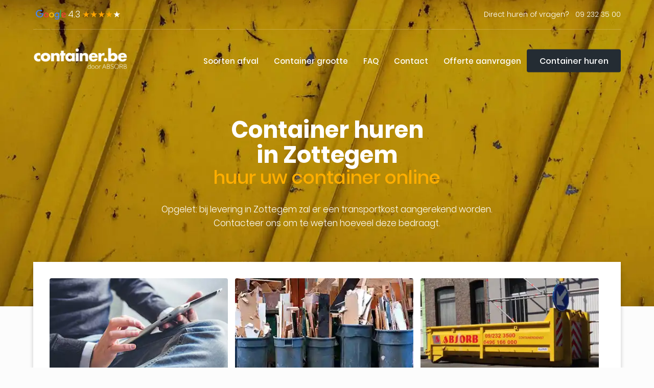

--- FILE ---
content_type: text/html; charset=UTF-8
request_url: https://www.container.be/container-huren-zottegem
body_size: 11388
content:
<!DOCTYPE html>
<html lang="nl">

<head>
    <meta charset="UTF-8" />
    <title>Container huren in Zottegem. Online container huren in Zottegem.</title>
    <meta name="viewport" content="width=device-width, initial-scale=1">

    <meta name="description" content="Container huren in Zottegem? Eenvoudig, snel en online: daar mikken we op. Absorb Containerverhuur Zottegem staat tot uw dienst Zottegem en heel Oost-Vlaanderen.">
    <meta name="keywords" content="container huren, container zottegem, containerverhuur zottegem, containerdienst zottegem, verhuur container zottegem, container verhuur zottegem, steenpuin zottegem, gemengd afval zottegem, prijs container zottegem">

    <link rel="apple-touch-icon" sizes="180x180" href="https://www.container.be/assets/favicon/apple-touch-icon.png">
    <link rel="icon" type="image/png" sizes="32x32" href="https://www.container.be/assets/favicon/favicon-32x32.png">
    <link rel="icon" type="image/png" sizes="16x16" href="https://www.container.be/assets/favicon/favicon-16x16.png">
    <link rel="manifest" href="https://www.container.be/assets/favicon/site.webmanifest">
    <link rel="mask-icon" href="/safari-pinned-tab.svg" color="#5bbad5">
    <meta name="msapplication-TileColor" content="#da532c">
    <meta name="theme-color" content="#ffffff">

            <link rel="canonical" href="https://www.container.be/" />
    
    <meta property="og:title" content="Container huren in Zottegem. Online container huren in Zottegem." />
    <meta property="og:description" content="Container huren in Zottegem? Eenvoudig, snel en online: daar mikken we op. Absorb Containerverhuur Zottegem staat tot uw dienst Zottegem en heel Oost-Vlaanderen." />
    <meta property="og:type" content="website">
    <meta property="og:site_name" content="Container huren in Zottegem. Online container huren in Zottegem.">
    <meta property="og:image" content="https://www.container.be/assets/img/home/services-5.jpg" />
    <meta property="og:url" content="https://www.container.be/container-huren-zottegem">

    <meta name="twitter:card" content="summary">
    <meta name="twitter:site" content="https://www.container.be/container-huren-zottegem">
    <meta name="twitter:title" content="Container huren in Zottegem. Online container huren in Zottegem.">
    <meta name="twitter:description" content="Container huren in Zottegem? Eenvoudig, snel en online: daar mikken we op. Absorb Containerverhuur Zottegem staat tot uw dienst Zottegem en heel Oost-Vlaanderen.">
    <meta name="twitter:image" content="https://www.container.be/assets/img/home/services-5.jpg">

    <!-- preloader -->
    <!-- <link rel="stylesheet" href="https://www.container.be/assets/css/preloader.css" /> -->
    <style>body.active-preloader-ovh{overflow:hidden}.preloader{background-color:#f9b522;height:100%;left:0;position:fixed;top:0;width:100%;z-index:9999999}.preloader .spinner{width:60px;height:60px;position:absolute;top:50%;left:50%;margin-top:-30px;margin-left:-30px;background-color:#242c33;border-radius:100%;-webkit-animation:sk-scaleout 1s infinite ease-in-out;animation:sk-scaleout 1s infinite ease-in-out}@-webkit-keyframes sk-scaleout{0%{-webkit-transform:scale(0)}100%{-webkit-transform:scale(1);opacity:0}}@keyframes sk-scaleout{0%{-webkit-transform:scale(0);transform:scale(0)}100%{-webkit-transform:scale(1);transform:scale(1);opacity:0}}</style>

    <link rel="preload" href="https://www.container.be/assets/fonts/pxiByp8kv8JHgFVrLDz8Z1xlFd2JQEk.woff2" as="font" type="font/woff2" crossorigin>
    <link rel="preload" href="https://www.container.be/assets/fonts/pxiByp8kv8JHgFVrLEj6Z1xlFd2JQEk.woff2" as="font" type="font/woff2" crossorigin>
    <link rel="preload" href="https://www.container.be/assets/fonts/pxiByp8kv8JHgFVrLGT9Z1xlFd2JQEk.woff2" as="font" type="font/woff2" crossorigin>
    <link rel="preload" href="https://www.container.be/assets/fonts/pxiByp8kv8JHgFVrLCz7Z1xlFd2JQEk.woff2" as="font" type="font/woff2" crossorigin>
    <link rel="preload" href="https://www.container.be/assets/fonts/pxiEyp8kv8JHgFVrJJfecnFHGPc.woff2" as="font" type="font/woff2" crossorigin>

    <!-- Google Tag Manager -->
<script>(function(w,d,s,l,i){w[l]=w[l]||[];w[l].push({'gtm.start':
new Date().getTime(),event:'gtm.js'});var f=d.getElementsByTagName(s)[0],
j=d.createElement(s),dl=l!='dataLayer'?'&l='+l:'';j.async=true;j.src=
'https://www.googletagmanager.com/gtm.js?id='+i+dl;f.parentNode.insertBefore(j,f);
})(window,document,'script','dataLayer','GTM-TZ8C9TRJ');</script>
<!-- End Google Tag Manager -->

</head>

<body>

<!-- Google Tag Manager (noscript) -->
<noscript><iframe src="https://www.googletagmanager.com/ns.html?id=GTM-TZ8C9TRJ"
height="0" width="0" style="display:none;visibility:hidden"></iframe></noscript>
<!-- End Google Tag Manager (noscript) -->

    <div class="preloader">
        <div class="spinner"></div>
    </div>

    <header class="header header-home-one header-navigation stricky  ">
        <div class="header-top">
            <div class="container header-top-bar">
                <div class="left-contact-info">

                                            <a target="_blank" class="" href="https://share.google/jHT7dX58NuP9Wo4OW">
                            <picture class="testimonial-google">
                                <source srcset="https://www.container.be/assets/img/google.webp" type="image/webp">
                                <img class="testimonial-google" src="https://www.container.be/assets/img/google.png" alt="Google Reviews" height="30px">
                            </picture>
                            
                            4.3                            <span class=text-orange >★</span><span class=text-orange >★</span><span class=text-orange >★</span><span class=text-orange >★</span><span class=>★</span>                        </a>
                                    </div><!-- /.pull-left -->
                <div class="right-contact-info">
                    <p>
                        Direct huren of vragen? &nbsp;<a title="Bel Container.be" class="" href="tel:+3292323500"> 09 232 35 00 </a>
                    </p>
                    <!-- <p>
                        <a href="https://www.container.be/promo" class="red-color" title="Promo korting huur container"><strong>NIET TE MISSEN DEALS</strong></a>
                    </p> -->
                </div>
                <div class="header-contact-info-mobile">
                    <div class="left-col">
                        <i class="fas fa-mobile-alt"></i> &nbsp;&nbsp;<a title="Bel Container.be" class="" href="tel:+3292323500"> 09 232 35 00 </a>
                    </div>
                    <!-- <div class="right-col">
                        <a href="https://www.container.be/promo" class="red-color" title="Promo korting huur container"><strong>NIET TE MISSEN DEALS</strong></a>
                    </div> -->
                </div>
            </div><!-- /.container -->
        </div><!-- /.header-top -->
        <nav class="navbar navbar-default header-navigation ">
            <div class="container clearfix">
                <!-- Brand and toggle get grouped for better mobile display -->
                <div class="navbar-header" style="height: 60px">
                    <button type="button" title="menu"  class="navbar-toggle collapsed zxp-icon-menu" data-toggle="collapse" data-target=".main-navigation" aria-expanded="false"> </button>
                    <a class="navbar-brand" href="https://www.container.be/" title="Container.be">
                        <picture class="white-logo" height="55px">
                            <source data-srcset="https://www.container.be/assets/img/header-logo-1-1-w.webp" type="image/webp" height="55px">
                            <img class="lazy white-logo" data-src="https://www.container.be/assets/img/header-logo-1-1-w.png" alt="Container.be" height="55px">
                        </picture>
                        <picture class="main-logo" height="55px">
                            <source data-srcset="https://www.container.be/assets/img/header-logo-1-1.webp" type="image/webp" height="55px">
                            <img class="lazy main-logo" data-src="https://www.container.be/assets/img/header-logo-1-1.png" alt="Container.be" height="55px">
                        </picture>
                    </a>
                </div>

                <!-- Collect the nav links, forms, and other content for toggling -->
                <div class="collapse navbar-collapse main-navigation mainmenu " id="main-nav-bar">
                    <span href="javascript:void(0)" class="closebtn" data-toggle="collapse" title="Sluit menu" data-target=".main-navigation" aria-expanded="false">&times;</span>
                    <ul class="nav navbar-nav navigation-box">
                                                                                    <li class="">
                                    <a href="https://www.container.be/soorten-afval" title="Soorten afval"> Soorten afval </a>
                                    <ul class="sub-menu">
                                                                                    <li class=""><a href="https://www.container.be/steenpuin" title="Steenpuin"> Steenpuin </a></li>
                                                                                    <li class=""><a href="https://www.container.be/grond" title="Grond"> Grond </a></li>
                                                                                    <li class=""><a href="https://www.container.be/bouw-en-sloopafval" title="Bouw- en sloopafval"> Bouw- en sloopafval </a></li>
                                                                                    <li class=""><a href="https://www.container.be/bedrijfsrestafval" title="Bedrijfsrestafval"> Bedrijfsrestafval </a></li>
                                                                                    <li class=""><a href="https://www.container.be/hout" title="Hout"> Hout </a></li>
                                                                                    <li class=""><a href="https://www.container.be/tuin" title="Tuin"> Tuin </a></li>
                                                                                    <li class=""><a href="https://www.container.be/ytong" title="Ytong"> Ytong </a></li>
                                                                                    <li class=""><a href="https://www.container.be/isolatie-glaswol" title="Isolatie/Glaswol"> Isolatie/Glaswol </a></li>
                                                                                    <li class=""><a href="https://www.container.be/glas" title="Glas"> Glas </a></li>
                                                                                    <li class=""><a href="https://www.container.be/papier-karton" title="Papier/Karton"> Papier/Karton </a></li>
                                                                                    <li class=""><a href="https://www.container.be/asbest" title="Asbest"> Asbest </a></li>
                                                                                    <li class=""><a href="https://www.container.be/divers" title="Divers"> Divers </a></li>
                                                                            </ul>
                                </li>
                                                                                                                <li class=" ">
                                    <a href="https://www.container.be/afvalcontainers" title="Container grootte"> Container grootte </a>
                                </li>
                                                                                                                <li class=" ">
                                    <a href="https://www.container.be/meest-gestelde-vragen" title="FAQ"> FAQ </a>
                                </li>
                                                                                                                <li class=" ">
                                    <a href="https://www.container.be/contact" title="Contact"> Contact </a>
                                </li>
                                                                                                                <li class=" ">
                                    <a href="https://www.container.be/offerte-aanvragen" title="Offerte aanvragen"> Offerte aanvragen </a>
                                </li>
                                                                                                                <li class="only-mobile ">
                                    <a href="https://www.container.be/container-huren" title="Huur online"> Huur online </a>
                                </li>
                                                                        </ul>

                </div><!-- /.navbar-collapse -->

                <div class="right-side-box">
                    <a href="https://www.container.be/container-huren" title="Huur container" class="rqa-btn">Container huren</a>
                </div>

                <!-- /.right-side-box -->
            </div><!-- /.container -->
        </nav>
    </header><!-- /.header -->

<div id="minimal-bootstrap-carousel" class="carousel slide carousel-fade slider-home-one" data-ride="carousel">

    <div class="carousel-inner">
        <div class="item active slide-1" >
            <picture class="full-image home-slide-image">
                <source srcset="https://www.container.be/assets/img/home/home-header3.webp" type="image/webp">
                <img fetchpriority="high" class="full-image home-slide-image" src="https://www.container.be/assets/img/home/home-header3.jpg" alt="container huren" height="600" width="100%">
            </picture>

            <div class="carousel-caption slider-with-text">
                <div class="container">
                    <div class="box valign-middle">
                        <div class="content text-center">
                            <h1 class="h2" data-animation="animated fadeInUp">Container huren <br> in Zottegem</h1>
                            <h2 data-animation="animated fadeInUp">huur uw container online</h2>
                            <p data-animation="animated fadeInDown">
                            </p>
                                                            <div class="animated fadeInDown home-intro-message">Opgelet: bij levering in Zottegem zal er een transportkost aangerekend worden. Contacteer ons om te weten hoeveel deze bedraagt.</div>
                                                    </div>
                    </div>
                </div>
            </div>
        </div>
    </div>
    <div class="divider divider-bottom bg-white"></div>
</div>

<section class="service-style-one sec-pad h-service-style-one b-p-0">
    <div class="container h-service-style-one-container">


                    <div class="home-intro-message mobile display-none">Opgelet: bij levering in Zottegem zal er een transportkost aangerekend worden. Contacteer ons om te weten hoeveel deze bedraagt.</div>
        
        <div class="service-carousel-one owl-carousel owl-theme owl-loaded">
            <div class="item">
                <div class="single-service-style-one">
                    <a href="https://www.container.be/container-huren" title="Huur container" class="img-box p0">
                        <picture class="">
                            <source data-srcset="https://www.container.be/assets/img/home/services-6.webp" type="image/webp">
                            <img class="lazy full-image" data-src="https://www.container.be/assets/img/home/services-6.jpg" alt="soorten afval">
                        </picture>
                    </a>
                    <div class="content-box">
                        <div class="text-box">
                            <a href="https://www.container.be/container-huren" title="Huur container">
                                <h3>Snel container huren</h3>
                            </a>
                            <p>Huur eenvoudig jouw container in 3 stappen!</p>
                        </div>
                    </div>
                </div>
            </div>
            <div class="item">
                <div class="single-service-style-one">
                    <a class="img-box p0" href="https://www.container.be/soorten-afval" title="Soorten afval">
                        <picture class="">
                            <source data-srcset="https://www.container.be/assets/img/home/services-3.webp" type="image/webp">
                            <img class="lazy full-image" data-src="https://www.container.be/assets/img/home/services-3.jpg" alt="soorten afval">
                        </picture>
                    </a>
                    <div class="content-box">
                        <div class="text-box">
                            <a href="https://www.container.be/soorten-afval" title="Soorten afval">
                                <h3>Soorten afval</h3>
                            </a>
                            <p>Deze soorten afval verwerken wij voor jou</p>
                        </div>
                    </div>
                </div>
            </div>
            <div class="item">
                <div class="single-service-style-one">

                    <a href="https://www.container.be/afvalcontainers" title="afvalcontainer" class="img-box p0">
                        <picture class="">
                            <source data-srcset="https://www.container.be/assets/img/home/services-5.webp" type="image/webp">
                            <img class="lazy full-image" data-src="https://www.container.be/assets/img/home/services-5.jpg" alt="afvalcontainer">
                        </picture>
                    </a>
                    <div class="content-box">
                        <div class="text-box">
                            <a href="https://www.container.be/afvalcontainers" title="afvalcontainer">
                                <h3>Type containers</h3>
                            </a>
                            <p>Deze containers staan klaar om gevuld te worden</p>
                        </div>
                    </div>
                </div>
            </div>
        </div>
</section>




<section class="about-us-style-one sec-pad">
    <div class="container">
        <div class="row">
            <div class="col-md-12">

                <div class="about-content">
                    <span class="bold">container huren Zottegem</span>
                    <h3>Ook een container huren?</h3>
                    <h4>Een container huren mag geen rocket science zijn. Eenvoudige en snelle containerverhuur: daar mikken we op.</h4>
                    <p><strong>Eenvoudig</strong> want in slechts 3 simpele stappen heb je al een ABSORB-container gehuurd. Geen verrassingen op het einde van de rit; transparante prijzen en duidelijke afspraken zijn onze norm.</p>
                        <p><strong>Snel</strong> kunnen leveren op een aanvraag is belangrijk voor de voortgang van de verbouwing. Wij begrijpen hoe essentieel een efficiënte plaatsing, levering of ophaling van container is.</p>                </div>

                <div class="row">
                    <div class="col-md-6">
                        <p class="mt-3">
                            <a href="https://www.container.be/container-huren" title="Huur container" class="btn btn-primary">Eenvoudig en snel een container huren</a><br>
                            <a href="https://www.container.be/afvalcontainers"  title="Alle containers" class="mt-1 block dark-color">of bekijk mogelijke containers</a>
                        </p>
                    </div>
                    <div class="col-md-6">
                        <picture class="about-right-image">
                            <source data-srcset="https://www.container.be/assets/img/absorb-img2.webp" type="image/webp">
                            <img class="lazy" data-src="https://www.container.be/assets/img/absorb-img2.png" alt="Container.be container huren" width="372" height="184">
                        </picture>

                    </div>
                </div>
            </div>
            <div class="col-md-6 text-right">
            </div>
        </div>

    </div>
</section>
<section class="home-features-sections">
    <div class="container">
        <div class="row">
            <div class="col-sm-4 feature-col">
                <span class="highlight">✔</span> 
                <!-- <i class="fa fa-check"></i>  -->
                <span>huren zonder borg</span>
            </div>
            <div class="col-sm-4 feature-col">
                <span class="highlight">✔</span> 
                <!-- <i class="fa fa-check"></i>  -->
                <span>in Zottegem, ook op weekend</span>
            </div>
            <div class="col-sm-4 feature-col">
                <span class="highlight">✔</span> 
                <!-- <i class="fa fa-check"></i>  -->
                <span>transparante all-in prijzen</span>
            </div>
        </div>
    </div>
</section>

<section class="cta-style-two">
    <div class="lazy cta-style-two-1" data-bg="https://www.container.be/assets/img/home/cta-two-1-bg.jpg" style="background-position: center center; background-size: cover;">
        <span>Offerte Container huren in 1 minuut!</span>
        <h3>Vraag een offerte aan<br>en huur uw afvalcontainer</h3>
        <a href="https://www.container.be/offerte-aanvragen" class="cta-btn" title="Huur container">Offerte aanvragen</a>
    </div>
    <div class="lazy cta-style-two-2" data-bg="https://www.container.be/assets/img/home/cta-two-2-bg.jpg" style="background-position: center center; background-size: cover;">
        <h3>U heeft vragen?</h3>
        <p>Vind je niet meteen een antwoord op je vragen over onze containerverhuur? Neem even contact op en wij helpen u meteen vinden wat u zoekt.</p>
        <a href="https://www.container.be/meest-gestelde-vragen" class="cta-btn" title="FAQ Container.be">Bekijk de meest gestelde vragen</a>
    </div>
</section>



    <section id="testimonials">
        <hr class="lg">
        <div class="container">
            <div class="mt-5 h4 yellow text-center "></div>
            <h2 class="h1">reviews</h2>
            <div class="row">
                <div class="col-12 col-xs-12 col-sm-12 col-md-3 mb-4">
                    <picture class="testimonial-google">
                        <source data-srcset="https://www.container.be/assets/img/google.webp" type="image/webp">
                        <img class="lazy" data-src="https://www.container.be/assets/img/google.png" alt="Google Reviews" height="30px">
                    </picture>

                    <br>
                    4.3                    <span class=text-orange >★</span><span class=text-orange >★</span><span class=text-orange >★</span><span class=text-orange >★</span><span class=>★</span>                    (19)
                    <br>
                    <a target="_blank" class="" href="https://share.google/jHT7dX58NuP9Wo4OW">
                        <small>zie reviews</small>
                    </a>
                </div>
                <div class="col-12 col-xs-12 col-sm-12 col-md-9 p-0">
                    <div class="swiper-container row" id="testimonials-slider">
                        <div class="swiper-wrapper">
                                                                                                                                                                                
                                <div class="swiper-slide">
                                    <div class="testimonial-block">
                                        <div class="testimonial-review-header">
                                            <img class="lazy" data-src="https://lh3.googleusercontent.com/a-/ALV-UjXZy9M4cfP9B3jHoScsSGZpDqDAYhTrTYTbBd5OGvPQQkIJsA-LGw=s128-c0x00000000-cc-rp-mo-ba4" alt="Ivo Van Geertruyen" height="30px">
                                            <div class="name">
                                                Ivo Van Geertruyen                                                <small>26/06/2025</small>
                                            </div>
                                        </div>

                                        <div>
                                            <div class="testimonial-review-stars">
                                                <span class=text-orange >★</span><span class=text-orange >★</span><span class=text-orange >★</span><span class=text-orange >★</span><span class=text-orange >★</span>                                            </div>

                                            <!-- <div class="inner matchHeight"> -->
                                                                                            <div class="text">
                                                    <p>Correcte prijs, vlotte service.</p>
                                                </div>
                                                                                    </div> 
                                        
                                        <!-- <div class="quote"> -->
                                        <!-- <span class="fa fa-quote-left"></span> -->

                                        <!-- </div> -->
                                    </div>
                                </div>
                                                                                                                            
                                <div class="swiper-slide">
                                    <div class="testimonial-block">
                                        <div class="testimonial-review-header">
                                            <img class="lazy" data-src="https://lh3.googleusercontent.com/a/ACg8ocLEv38Vb5n2x3TDnn2_7Sa0YUSfksYR0MerPxcN0v_eJUy_vw=s128-c0x00000000-cc-rp-mo" alt="ruben willems" height="30px">
                                            <div class="name">
                                                ruben willems                                                <small>26/06/2025</small>
                                            </div>
                                        </div>

                                        <div>
                                            <div class="testimonial-review-stars">
                                                <span class=text-orange >★</span><span class=text-orange >★</span><span class=text-orange >★</span><span class=text-orange >★</span><span class=text-orange >★</span>                                            </div>

                                            <!-- <div class="inner matchHeight"> -->
                                                                                    </div> 
                                        
                                        <!-- <div class="quote"> -->
                                        <!-- <span class="fa fa-quote-left"></span> -->

                                        <!-- </div> -->
                                    </div>
                                </div>
                                                                                                                            
                                <div class="swiper-slide">
                                    <div class="testimonial-block">
                                        <div class="testimonial-review-header">
                                            <img class="lazy" data-src="https://lh3.googleusercontent.com/a/ACg8ocJF2BIFsrlW2dqAvaBSKNnLf6X0s0FtTTO6uqIiY8BOdoAvHg=s128-c0x00000000-cc-rp-mo" alt="Nico Pieters" height="30px">
                                            <div class="name">
                                                Nico Pieters                                                <small>17/09/2025</small>
                                            </div>
                                        </div>

                                        <div>
                                            <div class="testimonial-review-stars">
                                                <span class=text-orange >★</span><span class=text-orange >★</span><span class=text-orange >★</span><span class=text-orange >★</span><span class=>★</span>                                            </div>

                                            <!-- <div class="inner matchHeight"> -->
                                                                                    </div> 
                                        
                                        <!-- <div class="quote"> -->
                                        <!-- <span class="fa fa-quote-left"></span> -->

                                        <!-- </div> -->
                                    </div>
                                </div>
                                                                                                                            
                                <div class="swiper-slide">
                                    <div class="testimonial-block">
                                        <div class="testimonial-review-header">
                                            <img class="lazy" data-src="https://lh3.googleusercontent.com/a/ACg8ocLrNfE8S195mpEe3ljfCvbJOjlhE8T9lFgyDuBMqhCduzjuow=s128-c0x00000000-cc-rp-mo" alt="WERNER DE RIDDER" height="30px">
                                            <div class="name">
                                                WERNER DE RIDDER                                                <small>05/07/2025</small>
                                            </div>
                                        </div>

                                        <div>
                                            <div class="testimonial-review-stars">
                                                <span class=text-orange >★</span><span class=text-orange >★</span><span class=text-orange >★</span><span class=text-orange >★</span><span class=>★</span>                                            </div>

                                            <!-- <div class="inner matchHeight"> -->
                                                                                            <div class="text">
                                                    <p>ZEER CORRECTE PLANNING EN PRIJZEN</p>
                                                </div>
                                                                                    </div> 
                                        
                                        <!-- <div class="quote"> -->
                                        <!-- <span class="fa fa-quote-left"></span> -->

                                        <!-- </div> -->
                                    </div>
                                </div>
                                                                                                                            
                        </div>

                        <div class="swiper-pagination"></div>

                        <div class="swiper-button-prev"></div>
                        <div class="swiper-button-next"></div>


                    </div>
                </div>
            </div>


        </div>
    </section>

<section class="project-single-page mt-9">
    <div class="container">
        <div class="row">
            <div class="col-md-12">
                <div class="single-project-content">
                    <h3>Snel en eenvoudig uw container huren  in Zottegem</h3>
                    <p>
                        Container huren  in Zottegem? Container.be levert containers in heel Oost-Vlaanderen.
                        Container.be biedt u een ruim aanbod aan afvalcontainers in alle maten. Via onze website kunt u eenvoudig en snel
                        uw container huren.
                    </p>
                    <div class="row mb-2 mt-2">
                        <div class="col-lg-6">
                            <p>
                                <strong>Bestel telefonisch of online</strong><br>
                                Als u vandaag uw container bestelt, wordt de container gewoonlijks morgen geleverd. Wenst u uw container vandaag nog geleverd te hebben? Bel ons dan zeker op zodat onze medewerkers u snel kunnen helpen. Wij plaatsen de container dan op het afgesproken adres.
                            </p>
                        </div>
                        <div class="col-lg-6">
                            <p>
                                <strong>Verschillende soorten containers</strong><br>
                                Bij Container.be kunt u verschillende soorten containers huren in Zottegem. Welke afmetingen we aanbieden kunt u raadplegen op de pagina <a class="highlight bold" title="afvalcontainers" href="https://www.container.be/afvalcontainers">afvalcontainers</a>.
                                De containers zijn te huren in verschillende formaten zoals 5 m3, 8 m3, 10 m3 of groter.
                                Indien u niet weet welke maat u moet kiezen kunt u advies vragen aan onze medewerkers.
                            </p>
                        </div>
                    </div>
                    <p>
                        Wilt u meer te weten komen over onze containerverhuur of hoe u online uw container kunt huren in Zottegem? Op onze website vindt u alle informatie die u nodig heeft.
                        Daarnaast kunt u al uw vragen over een container huren in Zottegem richten aan de klantenservice via onze website. En uiteraard kunt u ons ook telefonisch contacteren via: <a class="highlight bold" title="bel Container.be" href="tel:+3292323500">09 232 35 00</a>.
                    </p>
                </div>
            </div>
        </div>
    </div>
</section>


<section class="project-single-page mt-9">
    <div class="container">
        <div class="row">
            <div class="col-md-12">
                <div class="single-project-content">
                    <h3>Sorteerplicht</h3>
                    <p>
                        Het is onze plicht als afvalstoffeninzamelaar al onze klanten te informeren over de sorteerplicht. Concreet houdt dit in dat elke afvalstoffenproducent (zowel bedrijven als particulieren), het afval zo veel mogelijk dienen te sorteren aan de bron. Op die manier kan elke afvalstof apart ingezameld en verwerkt worden en dragen wij allen ons steentje bij aan een betere leefomgeving.
                        <br>
                        Meer informatie hierover is te vinden op <a class="highlight bold" href="https://ovam.vlaanderen.be/selectieve-inzameling-uw-verplichtingen-als-bedrijf" target="_blank">de website van OVAM Vlaanderen</a>.
                    </p>
                    <p>
                        We begrijpen uiteraard dat het niet altijd mogelijk is om alle afvalstoffen steeds apart in te zamelen. Zo kunnen er bijvoorbeeld door plaatsgebrek niet altijd voldoende containers voorzien worden om het afval te kunnen scheiden bij de bron. Een andere reden hiervoor kan zijn dat van een bepaalde afvalstof er een te kleine hoeveelheid is om hiervoor een aparte container te moeten voorzien. In zo’n geval kunnen bepaalde afvalstoffen gecombineerd worden in één container mits wij hiervan op de hoogte worden gebracht en er doorgegeven wordt welke van deze afvalstoffen gecombineerd zullen worden. Afhankelijk van de herkomst van het afval, zal u dan een container nodig hebben voor bouw- en sloopafval of bedrijfsrestafval.
                    </p>
                </div>
            </div>
        </div>
    </div>
</section>


<section class="faq-feature-wrapper faq-style-one sec-pad">
    <div class="container">
        <div class="row">
            <div class="col-md-6">
                <div class="sec-title">
    <h3>Veelgestelde vragen over containerverhuur</h3>
    <p>Vind hier antwoorden op de meest gestelde vragen over onze containerverhuur.</p>
</div>
<div class="accrodion-grp" data-grp-name="faq-accrodion">
            
        
        
        
        
        <div class="accrodion ">
            <div class="accrodion-title">
                <h4>Hoe kan ik een container bestellen?</h4>
            </div>
            <div class="accrodion-content">
                <div class="inner">
                    Op 3 manieren: telefonisch, via mail of via de website. Bij bestellingen via de website nemen we altijd even contact op om te bevestigen.                </div>
            </div>
        </div>

            
        
        
        
        
        
        
        <div class="accrodion ">
            <div class="accrodion-title">
                <h4>Leveren jullie ook op weekend?</h4>
            </div>
            <div class="accrodion-content">
                <div class="inner">
                    Wij leveren ook op zaterdag. Op zon- en feestdagen zijn is onze containerverhuur gesloten.                </div>
            </div>
        </div>

            
        
        
        
        
        <div class="accrodion ">
            <div class="accrodion-title">
                <h4>Hoe snel leveren jullie een container aan?</h4>
            </div>
            <div class="accrodion-content">
                <div class="inner">
                    Bij dringende gevallen neem je best telefonisch contact op. Zo kunnen wij snel en gepast handelen. Soms is dezelfde dag plaatsen nog mogelijk, in andere gevallen plaatsen we de container de volgende dag. Altijd zo snel mogelijk, daar kan je van op aan.                 </div>
            </div>
        </div>

            
        
        
        
        
        
        
        
        
        
        <div class="accrodion ">
            <div class="accrodion-title">
                <h4>Hoe kan ik mijn container laten ophalen?</h4>
            </div>
            <div class="accrodion-content">
                <div class="inner">
                    Simpel: een telefoontje of een mailtje en wij komen er aan.                </div>
            </div>
        </div>

            
        
        
        
        </div>

<a title="FAQ Container.be" href="https://www.container.be/meest-gestelde-vragen" class="btn btn-primary mt-3">Bekijk alle meest gestelde vragen</a>            </div>
            <div class="col-md-6">
                <div class="feature-style-one">
                    <div class="sec-title">
                        <h3>Waarom Container.be?</h3>
                    </div>

                    <div class="single-feature-style-one">
                        <!-- <div class="icon-box">
                            <i class="zxp-icon-right-quote"></i>
                        </div> -->
                        <div class="text-box">
                            <h3>U vraagt, wij draaien</h3>
                            <p>Wat u ons ook voor de voeten werpt, wij beantwoorden aan al jouw vragen. Neem simpelweg contact op bij speciale vragen over containerverhuur.</p>
                        </div>
                    </div>
                    <div class="single-feature-style-one">
                        <!-- <div class="icon-box">
                            <i class="zxp-icon-plan"></i>
                        </div> -->
                        <div class="text-box">
                            <h3>Stipte containerverhuur  in Zottegem</h3>
                            <p>Geleverd volgens afspraak, seintje vooraf bij vertrek van de chauffeur: we doen alles om het plaatsen en weghalen in Zottegem  efficiënt te maken.</p>
                        </div>
                    </div>
                    <div class="single-feature-style-one">
                        <!-- <div class="icon-box">
                            <i class="zxp-icon-architect-with-helmet"></i>
                        </div> -->
                        <div class="text-box">
                            <h3>Zorgvuldige medewerkers</h3>
                            <p>Goede afspraken maken goede vrienden. Daarom houden wij alles heel transparant. Meedenken met de klant hoort ook bij onze containerverhuur.</p>
                        </div>
                    </div>
                    <div class="single-feature-style-one">
                        <!-- <div class="icon-box">
                            <i class="zxp-icon-time-passing"></i>
                        </div> -->
                        <div class="text-box">
                            <h3>Eenvoudig en snel</h3>
                            <p>Met slechts enkele klikken kunnen bezoekers moeiteloos een afvalcontainer aanvragen, waardoor het proces van huren probleemloos verloopt.</p>
                            <a title="Container huren" href="https://www.container.be/container-huren" class="btn btn-primary mt-3">Eenvoudig en snel een container huren</a>
                        </div>
                    </div>
                </div>
            </div>
        </div>
    </div>
</section><footer class="site-footer">
    <div class="footer-top">
        <div class="container">
            <div class="row ">

                <div class="col-md-5 col-sm-12 col-xs-12">
                    <div class="footer-widget about-widget">
                        <a href="https://www.container.be/" title="Container.be">
                            <picture>
                                <source srcset="https://www.container.be/assets/img/header-logo-1-1-w.webp" type="image/webp">
                                <img src="https://www.container.be/assets/img/header-logo-1-1-w.png" alt="Container.be">
                            </picture>
                        </a>
                        <p class="footer-text-margin">
                            Afvalcontainers huren in alle soorten en maten in regio Zottegem én daarbuiten.
                            Containerverhuur moet eenvoudig, snel en efficiënt zijn: dat is elke dag opnieuw ons streefdoel.
                        </p>

                                                    <div>
                                <a target="_blank" class="text-white" href="https://share.google/jHT7dX58NuP9Wo4OW">
                                    <picture class="testimonial-google">
                                        <source srcset="https://www.container.be/assets/img/google.webp" type="image/webp">
                                        <img class="testimonial-google" src="https://www.container.be/assets/img/google.png" alt="Google Reviews">
                                    </picture>
                                    <br>
                                    4.3                                    <span class=text-orange >★</span><span class=text-orange >★</span><span class=text-orange >★</span><span class=text-orange >★</span><span class=>★</span><br>
                                    zie reviews
                                </a>
                            </div>
                        

                        <div class="social mt-5">
                            <a title="Facebook Container.be" href="https://www.facebook.com/container.be/" class="fab fa-facebook-f creamy-footer-social" target="_blank"></a>
                        </div>
                    </div>
                </div>


                <div class="col-md-3 col-sm-5 col-xs-12">
                    <div class="footer-widget links-widget">
                        <div class="title">
                            <h3>Navigatie</h3>
                        </div>
                        <ul class="links-list">

                                                            <li class="">
                                    <a title="Soorten afval" href="https://www.container.be/soorten-afval" class="creamy-footer-links"> <i class="fas fa-angle-right"></i> Soorten afval </a>
                                </li>
                                                            <li class="">
                                    <a title="Container grootte" href="https://www.container.be/afvalcontainers" class="creamy-footer-links"> <i class="fas fa-angle-right"></i> Container grootte </a>
                                </li>
                                                            <li class="">
                                    <a title="FAQ" href="https://www.container.be/meest-gestelde-vragen" class="creamy-footer-links"> <i class="fas fa-angle-right"></i> FAQ </a>
                                </li>
                                                            <li class="">
                                    <a title="Contact" href="https://www.container.be/contact" class="creamy-footer-links"> <i class="fas fa-angle-right"></i> Contact </a>
                                </li>
                                                            <li class="">
                                    <a title="Offerte aanvragen" href="https://www.container.be/offerte-aanvragen" class="creamy-footer-links"> <i class="fas fa-angle-right"></i> Offerte aanvragen </a>
                                </li>
                                                            <li class="">
                                    <a title="Huur online" href="https://www.container.be/container-huren" class="creamy-footer-links"> <i class="fas fa-angle-right"></i> Huur online </a>
                                </li>
                            
                        </ul>
                    </div>
                </div>

                <div class="col-md-4 col-sm-7 col-xs-12">
                    <div class="footer-widget links-widget">
                        <div class="title">
                            <h3>Containerverhuur</h3>
                        </div>
                        <div itemscope itemtype="http://schema.org/LocalBusiness">
                            <ul class="links-list">
                                <li>
                                    <a title="Mail Container.be" href="mailto:containers@absorb.be" target="_blank" class="creamy-footer-links contact"> <span itemprop="email">containers@absorb.be</span></a>
                                </li>
                                <li>
                                    <a title="Bel Container.be" href="tel:0496 16 60 00" target="_blank" class="creamy-footer-links contact"> <span itemprop="telephone">0496 16 60 00</span></a>
                                </li>
                                <li>
                                    <a title="Bel Container.be" href="tel:09 232 35 00" target="_blank" class="creamy-footer-links contact"> <span itemprop="telephone">09 232 35 00</span></a>
                                </li>
                                <li class="mb-2">
                                    <a title="Fax Container.be" class="creamy-footer-links contact"> <span itemprop="faxNumber"></span></a>
                                </li>

                                <li class="mb-2">
                                    Facturatie<br>
                                    <a title="Map Container.be" href="https://maps.google.com/?q=Brusselsesteenweg+259-261++9050+Gent+-+Ledeberg" target="_blank" class="creamy-footer-links contact">
                                        <span itemprop="address"> Brusselsesteenweg 259-261<br>9050 Gent - Ledeberg</span>
                                    </a>
                                </li>
                                <li class="mb-2">
                                    Containerpark<br>
                                    <a title="Map Container.be" href="https://maps.google.com/?q=Buntstraat+90%2C+9940+Gent+-+Evergem" target="_blank" class="creamy-footer-links contact">
                                        <span itemprop="address"> Buntstraat 90, 9940 Gent - Evergem</span>
                                    </a>
                                </li>
                                <li>
                                    <span itemprop="vatID">BE 0446.629.669</span>
                                </li>
                            </ul>
                        </div>
                    </div>
                </div>


            </div>
        </div>
    </div>
</footer>
<div class="footer-bottom">
    <div class="container mt-3">
        <div class="copy-text pull-left">
            <p>Containerverhuur Zottegem &copy; 2026.
            </p>
        </div>
        <div class="right-link pull-right">
            <a href="#" id="open_preferences_center">Cookie-instellingen</a> &nbsp; &#9679; &nbsp;
            <a title="Privacy policy" href="https://www.container.be/privacybeleid">Privacy Policy</a> &nbsp; &#9679; &nbsp;
            <a title="Sitemap" href="https://www.container.be/sitemap">Sitemap</a>
        </div>
    </div>

    <div class="container mb-2 mt-2">
        <hr style="border-color: gray">
        Wij zijn actief in de volgende regio's:<br>
        <strong>Containerverhuur Oost-Vlaanderen</strong><br>
        <p style="text-align: justify">
                            De Pinte &nbsp;
                            Destelbergen &nbsp;
                            Eeklo &nbsp;
                            Evergem &nbsp;
                            Gent &nbsp;
                            Lochristi &nbsp;
                            Lovendegem &nbsp;
                            Melle &nbsp;
                            Merelbeke &nbsp;
                            Nevele &nbsp;
                            Sint-Martens-Latem &nbsp;
                            Waarschoot &nbsp;
                            Zelzate &nbsp;
                            Zomergem &nbsp;
                            Aalst &nbsp;
                            Aalter &nbsp;
                            Assenede &nbsp;
                            Berlare &nbsp;
                            Beveren &nbsp;
                            Brakel &nbsp;
                            Buggenhout &nbsp;
                            Deinze &nbsp;
                            Denderleeuw &nbsp;
                            Dendermonde &nbsp;
                            Erpe-Mere &nbsp;
                            Gavere &nbsp;
                            Geraardsbergen &nbsp;
                            Haaltert &nbsp;
                            Hamme &nbsp;
                            Herzele &nbsp;
                            Horebeke &nbsp;
                            Kaprijke &nbsp;
                            Kluisbergen &nbsp;
                            Kruibeke &nbsp;
                            Kruishoutem &nbsp;
                            Laarne &nbsp;
                            Lebbeke &nbsp;
                            Lede &nbsp;
                            Lierde &nbsp;
                            Lokeren &nbsp;
                            Maarkedal &nbsp;
                            Maldegem &nbsp;
                            Moerbeke &nbsp;
                            Nazareth &nbsp;
                            Ninove &nbsp;
                            Oosterzele &nbsp;
                            Oudenaarde &nbsp;
                            Ronse &nbsp;
                            Sint-Gillis-Waas &nbsp;
                            Sint-Laureins &nbsp;
                            Sint-Lievens-Houtem &nbsp;
                            Sint-Niklaas &nbsp;
                            Stekene &nbsp;
                            Temse &nbsp;
                            Waasmunster &nbsp;
                            Wachtebeke &nbsp;
                            Wetteren &nbsp;
                            Wichelen &nbsp;
                            Wortegem-Petegem &nbsp;
                            Zele &nbsp;
                            Zingem &nbsp;
                            Zottegem &nbsp;
                            Zulte &nbsp;
                            Zwalm &nbsp;
                    </p>
    </div>
</div>

<div class="search_area zoom-anim-dialog mfp-hide" id="test-search">
    <div class="search_box_inner">
        <div class="input-group">
            <input type="text" class="form-control" placeholder="Search for...">
            <span class="input-group-btn">
                <button class="btn btn-default" type="button"><i class="fas fa-search"></i></button>
            </span>
        </div>
    </div>
</div>

<!-- <div class="scroll-to-top scroll-to-target" data-target="html"><i class="fa fa-angle-up"></i></div> -->
<!-- <div class="sticky-contact">
    <a href="">
        <picture class="">
            <source srcset="/img/agent2.jpg" type="image/webp">
            <img class="full-image" src="/img/agent2.jpg" alt="container huren agent">
        </picture>
        
        <div class="sticky-contact-content">
            Vragen? Contacteer ons!
        </div>
    </a>
</div> -->

<!-- COOKIE POPUP -->
<!-- <script type="text/javascript" src="https://www.container.be/assets/js/cookie-consent-n.js"></script> -->
<script>
document.addEventListener("DOMContentLoaded", function() {
  setTimeout(function() {
    var script = document.createElement("script");
    script.src = "https://www.container.be/assets/js/cookie-consent-n.js"; // path to your cookie consent script
    script.async = true; // don’t block rendering
    document.head.appendChild(script);
  }, 2500); // load after 3 seconds
});
</script>
<style>
    .termsfeed-com---palette-light .cc-nb-okagree,
    .termsfeed-com---palette-light .cc-nb-reject,
    .termsfeed-com---palette-light .cc-cp-foot-save {
        background-color: #f9b522;
        color: black;
    }

    .cc_dialog.simple {
        max-width: 50%;
    }

    @media(max-width: 991px) {
        .cc_dialog.simple {
            max-width: 80%;
        }
    }

    @media(max-width: 768px) {
        .cc_dialog.simple {
            max-width: 100%;
        }
    }
</style>
<!-- <script type="text/javascript">
    document.addEventListener('DOMContentLoaded', function() {
        cookieconsent.run({
            "notice_banner_type": "simple",
            "consent_type": "express",
            "palette": "light",
            "language": "nl",
            "website_name": "www.container.be",
            "change_preferences_selector": "#cookiepreferences",
            "cookies_policy_url": "https://www.container.be/privacybeleid"
        });
    });
</script> -->

<script type="text/javascript" charset="UTF-8">
    setTimeout(function() {
        cookieconsent.run({
            "notice_banner_type": "simple",
            "consent_type": "express",
            "palette": "light",
            "language": "nl",
            "page_load_consent_levels": ["strictly-necessary"],
            "notice_banner_reject_button_hide": false,
            "preferences_center_close_button_hide": false,
            "page_refresh_confirmation_buttons": false,
            "website_name": "www.container.be",
            "website_privacy_policy_url": "https://www.container.be/privacybeleid"
        });
        console.log('test');
    }, 3500);
</script>

<script>
    var base_url = "https://www.container.be/";
</script>
<script>
    function submitRentForm() {
        var form_container = 'rent-form';

        var parameters = [];
        parameters['wait'] = "Een ogenblik aub ...";
        parameters['send'] = "Bestelling sturen";
        parameters['send'] = $("#" + form_container).find('.submit-rent-button').text();
        parameters['success'] = "Uw bestelling is doorgegeven. Ter bevestiging zal onze collega u zo spoedig mogelijk contacteren.";

        formProcess(form_container, parameters);
    }

    function submitContactForm() {
        var form_container = 'contact-form';

        var parameters = [];
        parameters['wait'] = "Een ogenblik aub ...";
        parameters['send'] = "Verzenden";
        parameters['success'] = "Uw bericht is verzonden. Wij contacteren u zo spoedig mogelijk.";

        formProcess(form_container, parameters);
    }

    function formProcess(form_container, parameters) {
        if (validateForm(form_container, parameters)) {

            $.ajax({
                type: "POST",
                url: "https://www.container.be/Forms/submitContactFormAjax",
                data: $("#" + form_container).serialize(),

                success: function(response) {
                    response = JSON.parse(response);
                    if (response.code == '1') {
                        window.location = "https://www.container.be/container-huren-zottegem/bedankt";
                        // showSuccessMessage(parameters['success'], form_container, parameters['send'])
                        // document.getElementById(form_container).reset();
                        // if(form_container == "rent-form") {
                        //     $('.summary').html('');
                        // }
                    } else {
                        showErrorMessage("Sorry, er is een fout ontstaan. Gelieve opnieuw te proberen.", form_container, parameters['send']);
                        console.log(response);
                    }
                },
                error: function() {
                    showErrorMessage("Sorry, er is een fout ontstaan. Gelieve opnieuw te proberen.", form_container, parameters['send']);
                }

            });
        }
        return false;
    }

    function validateForm(form_container, parameters) {
        $('#' + form_container).find('#form-button').html(parameters['wait']);
        $('#' + form_container).find('.input-field').removeClass('red');

        //REQUIRED FIELDS
        var requiredfields = $('#' + form_container).find('.required');
        var requiredValid = true;
        for (var i = 0; i < requiredfields.length; i++) {
            var val = $(requiredfields[i]).val();
            if (val == '') {
                $(requiredfields[i]).addClass('red');
                requiredValid = false;
            } else {
                $(requiredfields[i]).removeClass('red');
            }
        }
        if (!requiredValid) {
            showErrorMessage("Gelieve alle verplichte velden in te vullen.", form_container, parameters['send']);
            return false;
        }

        //EMAIL VALIDATION
        if ($('#' + form_container).find('#form-email').val() != undefined) {
            if (!isValidEmailAddress($('#' + form_container).find('#form-email').val())) {
                $('#' + form_container).find('#form-email').addClass('red');

                showErrorMessage("Gelieve een geldig e-mailadres in te vullen.", form_container, parameters['send']);
                return false;
            }
        }

        return true;
    }


    function showErrorMessage(msg, container, btn) {
        $('#' + container).find('#errormessage').text(msg);
        $('#' + container).find('#errormessage').show();
        $('#' + container).find('#errormessage').delay(4000).fadeOut();
        $('#' + container).find('#form-button').html(btn);
    }

    function showSuccessMessage(msg, container, btn) {
        $('#' + container).find('#successmessage').text(msg);
        $('#' + container).find('#successmessage').show();
        $('#' + container).find('#successmessage').delay(6000).fadeOut();
        $('#' + container).find('#form-button').html(btn);
    }

    function isValidEmailAddress(emailAddress) {
        var pattern = new RegExp(/^[+a-zA-Z0-9._-]+@[a-zA-Z0-9.-]+\.[a-zA-Z]{2,4}$/i);
        // alert( pattern.test(emailAddress) );
        return pattern.test(emailAddress);
    }
</script>

<link rel="stylesheet" href="https://www.container.be/assets/css/creamystyles_new.css?v=1.4">
<link rel="stylesheet" href="https://www.container.be/assets/css/all.css?v=1.11" />

<script src="https://www.container.be/assets/js/all.js?v=1.5"></script>
<script>
  new LazyLoad({
    elements_selector: ".lazy",
    threshold: 300 // px before entering viewport
  });
</script>


<script>
    function handlePreloader() {
        if ($('.preloader').length) {
            $('body').removeClass('active-preloader-ovh');
            $('.preloader').fadeOut();
        }
    }
    handlePreloader();
</script>



<script src="https://www.container.be/assets/js/creamy/creamyscript.js"></script>






</body>

</html>

--- FILE ---
content_type: text/css
request_url: https://www.container.be/assets/css/creamystyles_new.css?v=1.4
body_size: 1233
content:
.testimonial-google {
    height: 30px;
}
.text-orange {
    color: orange !important;
}
.text-orange-half{
    background:linear-gradient(to right,orange 50%,#e6e6e6 50%);
    background-clip:text;
    -webkit-background-clip:text;
    -webkit-text-fill-color:transparent;
}
.testimonial-review-header img {
    height: 30px;
    width: auto;
}
.testimonial-block {
    display: flex;
    gap: 20px;
    margin-bottom: 20px;
    padding: 20px;
    background: #fabe251c;
    border-radius: 15px;
    align-items: center;
}
.testimonial-review-header {
    display: flex;
    flex-direction: column;
    align-items: flex-start;
    flex: 0;
    min-width: 130px;
}
.header-top-bar {
    display: flex;
    gap: 13px;
    flex-wrap: wrap;
    padding: 15px 0 !important;
}
.header-top-bar .testimonial-google {
    height: 20px
}
.left-contact-info {
    padding: 0 5px ;  
}
.index_body .left-contact-info {
    background: black;
}
.right-contact-info {
    flex: 1;
    display: flex;
    justify-content: flex-end;
}
.stricky-fixed .header-top {
    background: #000;
    padding: 0;
    border: 0;
}

.header2.stricky-fixed .header-navigation {
    background: #ffffff;
}

.header.stricky-fixed .header-navigation ul.navigation-box>li.current>a, .header.stricky-fixed .header-navigation ul.navigation-box>li:hover>a {
    color: black;
    border-bottom: 1px solid;
}

.header2.stricky-fixed .header-top .left-contact-info p, .header2.stricky-fixed .header-top .left-contact-info p i, .header2.stricky-fixed .header-top .right-contact-info p, .header2.stricky-fixed .header-top .right-contact-info p i,
.header2.stricky-fixed .header-top a, .header2.stricky-fixed .header-top i {
    color: white;
}

.service-style-one .single-service-style-one a.img-box {
    display: block;
}

.service-carousel-one.owl-carousel, .service-carousel-one.owl-carousel.owl-loaded {
    display: flex;
}

@media(max-width: 767px) {
    .service-carousel-one.owl-carousel, .service-carousel-one.owl-carousel.owl-loaded {
        flex-direction: column;
    }
}

/* .sticky-contact {
    position: fixed;
    bottom: 20px;
    right: 20px;
    z-index: 9999;
    text-align: center;
    color: #fff;
    cursor: pointer;
    border-radius: 3px;
    transition: display ease-in-out;
    transition-delay: 3s;
    transition-property: display;
}

.sticky-contact > a {
    display: flex;
}

.sticky-contact img {
    width: 60px;
    height: 60px;
    object-fit: cover;
    border-radius: 5px 5px 0 5px;
}

.sticky-contact .sticky-contact-content {
    color: black;
    display: flex;
    padding: 0 20px;
    background: #f9bd25;
    align-items: center;
    margin-top: 10px;
    display: none;
    
    transition: display 1s ease-in-out;
    -webkit-transition: display 1s ease-in-out;
}
.sticky-contact:hover .sticky-contact-content {
    display: flex;

    transition: display 1s ease-in-out;
    -webkit-transition: display 1s ease-in-out;
} */



.icon-container .icon-price .old_price,
.icon-container .icon-price .new_price {
    /* float: left; */
    margin-left: 10px;
    margin-right: 10px;
    /* background: #fbd889ad; */
}

.icon-container .icon-price .old_price,
.dumpsters-table .price .old_price,
.old_price {
    color: red !important;
    text-decoration: line-through;
    font-size: 14px;
}

.summary-table .old_price,
.summary-table .new_price {
    margin-right: 23px;
}

.summary-table .summery_price_block {
    padding-left: 0 !important;
    padding-right: 0 !important;
}

.summary-table .summary-img {
    width: 250px;
    float: left;
}

.icon-container .icon-price .price_extra {
    font-size: 14px;
    font-weight: 400;
}

#rent-form .summary .summary-table .summery_price_block {
    width: 115px;
}

.error-handling-messages {
    margin-top: 70px !important;
}

.summary-table .totaal-korting {
    color: #1ac31a !important;
}

.summary-table .price_right {
    text-align: right;
}

.summary .btn-primary {
    float: right;
}

.rent-page .summary div, .rent-page .summary-table .totaal-korting, .rent-page .summary-table .border-top-bold, .rent-page .summary-table .pointer, .rent-page #rent-form .summary .summary-table tr td {
    font-size: 16px;
}

.summary .mt-2 {
    font-size: 15px;
    margin-top: 20px !important;
}

.summary-table td, .summary .mt-2 {
    text-align: left;
}

.icon-container.selected-icon .icon-price .old_price {
    color: #7b2727 !important;
}

.rent_body .header2 .header-navigation {
    padding-bottom: 16px;
}

.header-navigation ul.navigation-box>li:hover>a, .header2 .header-navigation ul.navigation-box>li>a:hover {
    /* padding-bottom: 2px !important; */
}

.header .navbar #main-nav-bar .navbar-nav .current a {
    /* padding-bottom: 3px !important; */
}

.rent_body #rent-form .summary .mt-2 {
    text-align: right;
    font-size: 14px;
}

.rent_body .summary .summary-table .summery_price_block,
.rent_body .summary .summary-table #rent-delivery-price {
    text-align: right;
}

.wastetypes_body .project-style-two .prices-col .old_price {
    margin-right: 10px;
}

.home-intro-message {
    max-width: 700px;
    margin: auto;
}

.home-intro-message.mobile {
    display: none;
}

@media (max-width: 1200px) {
    #rent-form .summary .summary-table .summery_price_block {
        width: 125px;
    }
}


@media (max-width: 991px) {
    .summary-table .summary-img {
        width: 100px;
    }
}

@media (max-width: 767px) {
    .home-intro-message {
        display: none;
    }

    .home-intro-message.mobile {
        display: block;
        margin: 30px 0;
    }

    .testimonial-block .testimonial-review-header {
        align-items: center;
    }
    .testimonial-block .testimonial-review-stars {
        text-align: center;
    }
    .testimonial-block {
        flex-direction: column;
        gap: 2px;
        margin-bottom: 27px;
    }
}

--- FILE ---
content_type: application/javascript
request_url: https://www.container.be/assets/js/creamy/creamyscript.js
body_size: -19
content:
(function ($) {

    $(document).ready(function () {

        // Resize owl main slider
        if ($('.carousel-inner .item').length > 0) {
            $('.carousel-inner .item').css('min-height', '600px');
        }

        if($('#minimal-bootstrap-carousel .carousel-caption .container .box').length > 0){
            $('#minimal-bootstrap-carousel .carousel-caption .container .box').css('display', 'block');
            $('#minimal-bootstrap-carousel .carousel-caption .container .box').css('padding-top', '230px');
            $('.slider-home-one .content').css('padding-top', '0px');
        }

    });

})(jQuery);